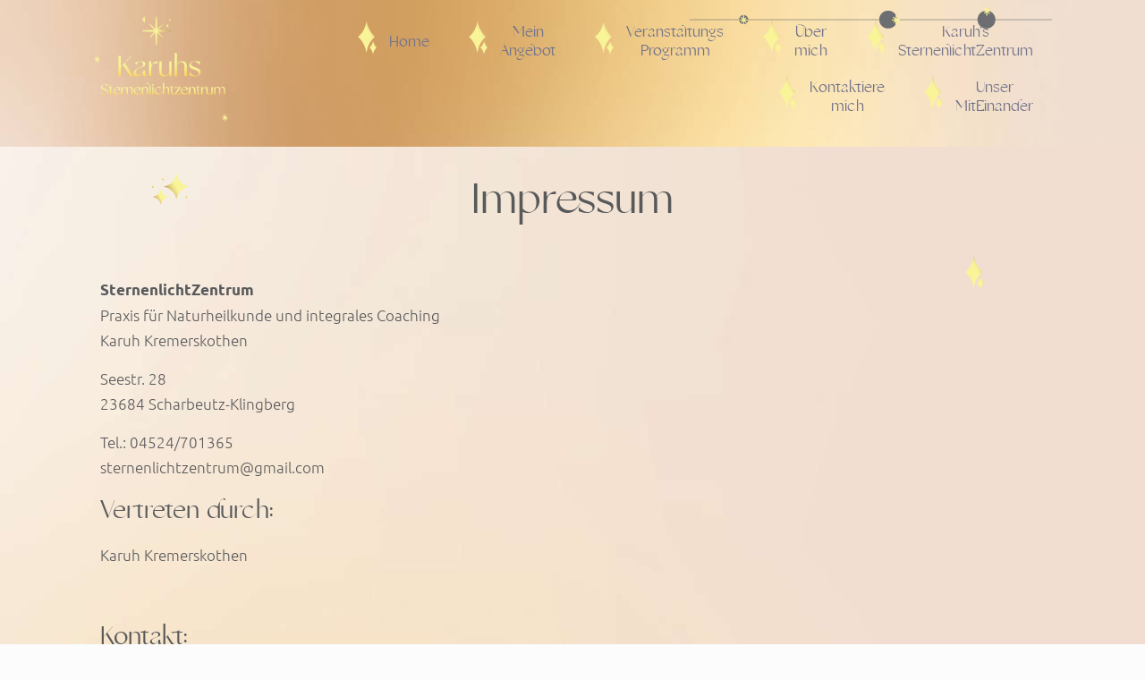

--- FILE ---
content_type: text/css
request_url: https://karuh-sternenlichtzentrum.de/wp-content/uploads/betheme/css/post-143.css?ver=1768759887
body_size: 427
content:
.mcb-section .mcb-wrap .mcb-item-d08bcc29e .mcb-column-inner-d08bcc29e{text-align:center;}.mcb-section .mcb-wrap .mcb-item-1ba2c53aa .mcb-column-inner-1ba2c53aa{text-align:center;}.mcb-section .mcb-wrap .mcb-item-1ba2c53aa{position:relative;top:80%;}@media(max-width: 767px){.mcb-section .mcb-wrap .mcb-item-d08bcc29e .mcb-column-inner-d08bcc29e{text-align:left;}.mcb-section .mcb-wrap .mcb-item-1ba2c53aa .mcb-column-inner-1ba2c53aa{text-align:right;}.mcb-section .mcb-wrap .mcb-item-1ba2c53aa{position:relative;top:0%;}}